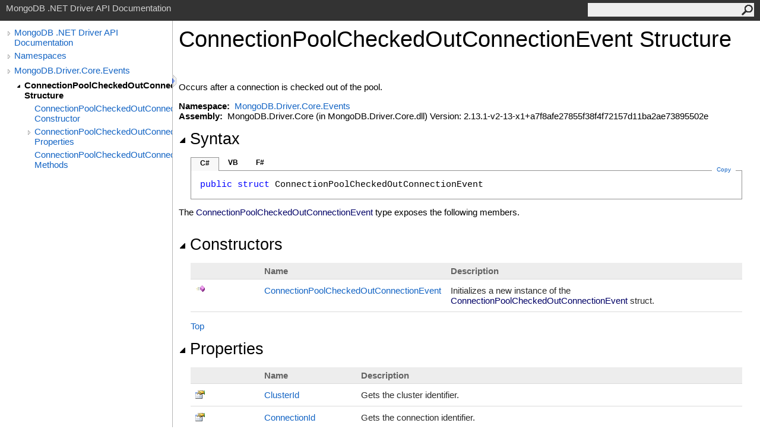

--- FILE ---
content_type: text/html; charset=utf-8
request_url: https://mongodb.github.io/mongo-csharp-driver/2.13/apidocs/html/T_MongoDB_Driver_Core_Events_ConnectionPoolCheckedOutConnectionEvent.htm
body_size: 3049
content:
<html><head><meta http-equiv="X-UA-Compatible" content="IE=edge" /><link rel="shortcut icon" href="../icons/favicon.ico" /><link rel="stylesheet" type="text/css" href="../styles/branding.css" /><link rel="stylesheet" type="text/css" href="../styles/branding-en-US.css" /><script type="text/javascript" src="../scripts/branding.js"> </script><meta http-equiv="Content-Type" content="text/html; charset=UTF-8" /><title>ConnectionPoolCheckedOutConnectionEvent Structure</title><meta name="Language" content="en-us" /><meta name="System.Keywords" content="ConnectionPoolCheckedOutConnectionEvent structure" /><meta name="System.Keywords" content="MongoDB.Driver.Core.Events.ConnectionPoolCheckedOutConnectionEvent structure" /><meta name="Microsoft.Help.F1" content="MongoDB.Driver.Core.Events.ConnectionPoolCheckedOutConnectionEvent" /><meta name="Microsoft.Help.Id" content="T:MongoDB.Driver.Core.Events.ConnectionPoolCheckedOutConnectionEvent" /><meta name="Description" content="Occurs after a connection is checked out of the pool." /><meta name="Microsoft.Help.ContentType" content="Reference" /><meta name="BrandingAware" content="true" /><meta name="container" content="MongoDB.Driver.Core.Events" /><meta name="file" content="T_MongoDB_Driver_Core_Events_ConnectionPoolCheckedOutConnectionEvent" /><meta name="guid" content="T_MongoDB_Driver_Core_Events_ConnectionPoolCheckedOutConnectionEvent" /><link rel="stylesheet" type="text/css" href="../styles/branding-Website.css" /><script type="text/javascript" src="../scripts/jquery-3.3.1.min.js"></script><script type="text/javascript" src="../scripts/branding-Website.js"></script><script type="text/javascript" src="../scripts/clipboard.min.js"></script></head><body onload="OnLoad('cs')"><input type="hidden" id="userDataCache" class="userDataStyle" /><div class="pageHeader" id="PageHeader">MongoDB .NET Driver API Documentation<form id="SearchForm" method="get" action="#" onsubmit="javascript:TransferToSearchPage(); return false;"><input id="SearchTextBox" type="text" maxlength="200" /><button id="SearchButton" type="submit"></button></form></div><div class="pageBody"><div class="leftNav" id="leftNav"><div id="tocNav"><div class="toclevel0" data-toclevel="0"><a class="tocCollapsed" onclick="javascript: Toggle(this);" href="#!" /><a data-tochassubtree="true" href="../html/R_Project_CSharpDriverDocs.htm" title="MongoDB .NET Driver API Documentation" tocid="roottoc">MongoDB .NET Driver API Documentation</a></div><div class="toclevel0" data-toclevel="0"><a class="tocCollapsed" onclick="javascript: Toggle(this);" href="#!" /><a data-tochassubtree="true" href="../html/R_Project_CSharpDriverDocs.htm" title="Namespaces" tocid="R_Project_CSharpDriverDocs">Namespaces</a></div><div class="toclevel0" data-toclevel="0"><a class="tocCollapsed" onclick="javascript: Toggle(this);" href="#!" /><a data-tochassubtree="true" href="../html/N_MongoDB_Driver_Core_Events.htm" title="MongoDB.Driver.Core.Events" tocid="N_MongoDB_Driver_Core_Events">MongoDB.Driver.Core.Events</a></div><div class="toclevel1 current" data-toclevel="1" data-childrenloaded="true"><a class="tocExpanded" onclick="javascript: Toggle(this);" href="#!" /><a data-tochassubtree="true" href="../html/T_MongoDB_Driver_Core_Events_ConnectionPoolCheckedOutConnectionEvent.htm" title="ConnectionPoolCheckedOutConnectionEvent Structure" tocid="T_MongoDB_Driver_Core_Events_ConnectionPoolCheckedOutConnectionEvent">ConnectionPoolCheckedOutConnectionEvent Structure</a></div><div class="toclevel2" data-toclevel="2"><a data-tochassubtree="false" href="../html/M_MongoDB_Driver_Core_Events_ConnectionPoolCheckedOutConnectionEvent__ctor.htm" title="ConnectionPoolCheckedOutConnectionEvent Constructor " tocid="M_MongoDB_Driver_Core_Events_ConnectionPoolCheckedOutConnectionEvent__ctor">ConnectionPoolCheckedOutConnectionEvent Constructor </a></div><div class="toclevel2" data-toclevel="2"><a class="tocCollapsed" onclick="javascript: Toggle(this);" href="#!" /><a data-tochassubtree="true" href="../html/Properties_T_MongoDB_Driver_Core_Events_ConnectionPoolCheckedOutConnectionEvent.htm" title="ConnectionPoolCheckedOutConnectionEvent Properties" tocid="Properties_T_MongoDB_Driver_Core_Events_ConnectionPoolCheckedOutConnectionEvent">ConnectionPoolCheckedOutConnectionEvent Properties</a></div><div class="toclevel2" data-toclevel="2"><a data-tochassubtree="false" href="../html/Methods_T_MongoDB_Driver_Core_Events_ConnectionPoolCheckedOutConnectionEvent.htm" title="ConnectionPoolCheckedOutConnectionEvent Methods" tocid="Methods_T_MongoDB_Driver_Core_Events_ConnectionPoolCheckedOutConnectionEvent">ConnectionPoolCheckedOutConnectionEvent Methods</a></div></div><div id="tocResizableEW" onmousedown="OnMouseDown(event);"></div><div id="TocResize" class="tocResize"><img id="ResizeImageIncrease" src="../icons/TocOpen.gif" onclick="OnIncreaseToc()" alt="Click or drag to resize" title="Click or drag to resize" /><img id="ResizeImageReset" src="../icons/TocClose.gif" style="display:none" onclick="OnResetToc()" alt="Click or drag to resize" title="Click or drag to resize" /></div></div><div class="topicContent" id="TopicContent"><table class="titleTable"><tr><td class="titleColumn"><h1>ConnectionPoolCheckedOutConnectionEvent Structure</h1></td></tr></table><span class="introStyle"></span> <div class="summary">
            Occurs after a connection is checked out of the pool.
            </div><p> </p>
    <strong>Namespace:</strong> 
   <a href="N_MongoDB_Driver_Core_Events.htm">MongoDB.Driver.Core.Events</a><br />
    <strong>Assembly:</strong>
   MongoDB.Driver.Core (in MongoDB.Driver.Core.dll) Version: 2.13.1-v2-13-x1+a7f8afe27855f38f4f72157d11ba2ae73895502e<div class="collapsibleAreaRegion"><span class="collapsibleRegionTitle" onclick="SectionExpandCollapse('ID1RB')" onkeypress="SectionExpandCollapse_CheckKey('ID1RB', event)" tabindex="0"><img id="ID1RBToggle" class="collapseToggle" src="../icons/SectionExpanded.png" />Syntax</span></div><div id="ID1RBSection" class="collapsibleSection"><div class="codeSnippetContainer"><div class="codeSnippetContainerTabs"><div id="ID0ECCA_tab1" class="codeSnippetContainerTab"><a href="#" onclick="javascript:ChangeTab('ID0ECCA','cs','1','3');return false;">C#</a></div><div id="ID0ECCA_tab2" class="codeSnippetContainerTab"><a href="#" onclick="javascript:ChangeTab('ID0ECCA','vb','2','3');return false;">VB</a></div><div id="ID0ECCA_tab3" class="codeSnippetContainerTab"><a href="#" onclick="javascript:ChangeTab('ID0ECCA','fs','3','3');return false;">F#</a></div></div><div class="codeSnippetContainerCodeContainer"><div class="codeSnippetToolBar"><div class="codeSnippetToolBarText"><a id="ID0ECCA_copyCode" href="#" class="copyCodeSnippet" onclick="javascript:CopyToClipboard('ID0ECCA');return false;" title="Copy">Copy</a></div></div><div id="ID0ECCA_code_Div1" class="codeSnippetContainerCode" style="display: block"><pre xml:space="preserve"><span class="keyword">public</span> <span class="keyword">struct</span> <span class="identifier">ConnectionPoolCheckedOutConnectionEvent</span></pre></div><div id="ID0ECCA_code_Div2" class="codeSnippetContainerCode" style="display: none"><pre xml:space="preserve"><span class="keyword">Public</span> <span class="keyword">Structure</span> <span class="identifier">ConnectionPoolCheckedOutConnectionEvent</span></pre></div><div id="ID0ECCA_code_Div3" class="codeSnippetContainerCode" style="display: none"><pre xml:space="preserve">[&lt;<span class="identifier">SealedAttribute</span>&gt;]
<span class="keyword">type</span> <span class="identifier">ConnectionPoolCheckedOutConnectionEvent</span> =  <span class="keyword">struct</span> <span class="keyword">end</span></pre></div></div></div><script type="text/javascript">AddLanguageTabSet("ID0ECCA");</script></div><p>The <span class="selflink">ConnectionPoolCheckedOutConnectionEvent</span> type exposes the following members.</p><div class="collapsibleAreaRegion"><span class="collapsibleRegionTitle" onclick="SectionExpandCollapse('ID2RB')" onkeypress="SectionExpandCollapse_CheckKey('ID2RB', event)" tabindex="0"><img id="ID2RBToggle" class="collapseToggle" src="../icons/SectionExpanded.png" />Constructors</span></div><div id="ID2RBSection" class="collapsibleSection"><table class="members" id="constructorList"><tr><th class="iconColumn">
								 
							</th><th>Name</th><th>Description</th></tr><tr data="public;declared;notNetfw;"><td><img src="../icons/pubmethod.gif" alt="Public method" title="Public method" /></td><td><a href="M_MongoDB_Driver_Core_Events_ConnectionPoolCheckedOutConnectionEvent__ctor.htm">ConnectionPoolCheckedOutConnectionEvent</a></td><td><div class="summary">
            Initializes a new instance of the <span class="selflink">ConnectionPoolCheckedOutConnectionEvent</span> struct.
            </div></td></tr></table><a href="#PageHeader">Top</a></div><div class="collapsibleAreaRegion"><span class="collapsibleRegionTitle" onclick="SectionExpandCollapse('ID3RB')" onkeypress="SectionExpandCollapse_CheckKey('ID3RB', event)" tabindex="0"><img id="ID3RBToggle" class="collapseToggle" src="../icons/SectionExpanded.png" />Properties</span></div><div id="ID3RBSection" class="collapsibleSection"><table class="members" id="propertyList"><tr><th class="iconColumn">
								 
							</th><th>Name</th><th>Description</th></tr><tr data="public;declared;notNetfw;"><td><img src="../icons/pubproperty.gif" alt="Public property" title="Public property" /></td><td><a href="P_MongoDB_Driver_Core_Events_ConnectionPoolCheckedOutConnectionEvent_ClusterId.htm">ClusterId</a></td><td><div class="summary">
            Gets the cluster identifier.
            </div></td></tr><tr data="public;declared;notNetfw;"><td><img src="../icons/pubproperty.gif" alt="Public property" title="Public property" /></td><td><a href="P_MongoDB_Driver_Core_Events_ConnectionPoolCheckedOutConnectionEvent_ConnectionId.htm">ConnectionId</a></td><td><div class="summary">
            Gets the connection identifier.
            </div></td></tr><tr data="public;declared;notNetfw;"><td><img src="../icons/pubproperty.gif" alt="Public property" title="Public property" /></td><td><a href="P_MongoDB_Driver_Core_Events_ConnectionPoolCheckedOutConnectionEvent_Duration.htm">Duration</a></td><td><div class="summary">
            Gets the duration of time it took to check out the connection.
            </div></td></tr><tr data="public;declared;notNetfw;"><td><img src="../icons/pubproperty.gif" alt="Public property" title="Public property" /></td><td><a href="P_MongoDB_Driver_Core_Events_ConnectionPoolCheckedOutConnectionEvent_OperationId.htm">OperationId</a></td><td><div class="summary">
            Gets the operation identifier.
            </div></td></tr><tr data="public;declared;notNetfw;"><td><img src="../icons/pubproperty.gif" alt="Public property" title="Public property" /></td><td><a href="P_MongoDB_Driver_Core_Events_ConnectionPoolCheckedOutConnectionEvent_ServerId.htm">ServerId</a></td><td><div class="summary">
            Gets the server identifier.
            </div></td></tr><tr data="public;declared;notNetfw;"><td><img src="../icons/pubproperty.gif" alt="Public property" title="Public property" /></td><td><a href="P_MongoDB_Driver_Core_Events_ConnectionPoolCheckedOutConnectionEvent_Timestamp.htm">Timestamp</a></td><td><div class="summary">
            Gets the timestamp.
            </div></td></tr></table><a href="#PageHeader">Top</a></div><div class="collapsibleAreaRegion"><span class="collapsibleRegionTitle" onclick="SectionExpandCollapse('ID4RB')" onkeypress="SectionExpandCollapse_CheckKey('ID4RB', event)" tabindex="0"><img id="ID4RBToggle" class="collapseToggle" src="../icons/SectionExpanded.png" />Methods</span></div><div id="ID4RBSection" class="collapsibleSection"><table class="members" id="methodList"><tr><th class="iconColumn">
								 
							</th><th>Name</th><th>Description</th></tr><tr data="public;inherited;notNetfw;"><td><img src="../icons/pubmethod.gif" alt="Public method" title="Public method" /></td><td><a href="https://docs.microsoft.com/dotnet/api/system.valuetype.equals#System_ValueType_Equals_System_Object_" target="_blank">Equals</a></td><td><div class="summary">Indicates whether this instance and a specified object are equal.</div> (Inherited from <a href="https://docs.microsoft.com/dotnet/api/system.valuetype" target="_blank">ValueType</a>.)</td></tr><tr data="public;inherited;notNetfw;"><td><img src="../icons/pubmethod.gif" alt="Public method" title="Public method" /></td><td><a href="https://docs.microsoft.com/dotnet/api/system.valuetype.gethashcode#System_ValueType_GetHashCode" target="_blank">GetHashCode</a></td><td><div class="summary">Returns the hash code for this instance.</div> (Inherited from <a href="https://docs.microsoft.com/dotnet/api/system.valuetype" target="_blank">ValueType</a>.)</td></tr><tr data="public;inherited;notNetfw;"><td><img src="../icons/pubmethod.gif" alt="Public method" title="Public method" /></td><td><a href="https://docs.microsoft.com/dotnet/api/system.object.gettype#System_Object_GetType" target="_blank">GetType</a></td><td><div class="summary">Gets the <a href="https://docs.microsoft.com/dotnet/api/system.type" target="_blank">Type</a> of the current instance.</div> (Inherited from <a href="https://docs.microsoft.com/dotnet/api/system.object" target="_blank">Object</a>.)</td></tr><tr data="public;inherited;notNetfw;"><td><img src="../icons/pubmethod.gif" alt="Public method" title="Public method" /></td><td><a href="https://docs.microsoft.com/dotnet/api/system.valuetype.tostring#System_ValueType_ToString" target="_blank">ToString</a></td><td><div class="summary">Returns the fully qualified type name of this instance.</div> (Inherited from <a href="https://docs.microsoft.com/dotnet/api/system.valuetype" target="_blank">ValueType</a>.)</td></tr></table><a href="#PageHeader">Top</a></div><div class="collapsibleAreaRegion"><span class="collapsibleRegionTitle" onclick="SectionExpandCollapse('ID5RB')" onkeypress="SectionExpandCollapse_CheckKey('ID5RB', event)" tabindex="0"><img id="ID5RBToggle" class="collapseToggle" src="../icons/SectionExpanded.png" />Extension Methods</span></div><div id="ID5RBSection" class="collapsibleSection"><table class="members" id="extensionMethodList"><tr><th class="iconColumn">
								 
							</th><th>Name</th><th>Description</th></tr><tr data="public;inherited;notNetfw;"><td><img src="../icons/pubextension.gif" alt="Public Extension Method" title="Public Extension Method" /></td><td><a href="M_MongoDB_Bson_BsonExtensionMethods_ToBson.htm">ToBson</a></td><td><div class="summary">
            Serializes an object to a BSON byte array.
            </div> (Defined by <a href="T_MongoDB_Bson_BsonExtensionMethods.htm">BsonExtensionMethods</a>.)</td></tr><tr data="public;inherited;notNetfw;"><td><img src="../icons/pubextension.gif" alt="Public Extension Method" title="Public Extension Method" /></td><td><a href="M_MongoDB_Bson_BsonExtensionMethods_ToBsonDocument.htm">ToBsonDocument</a></td><td><div class="summary">
            Serializes an object to a BsonDocument.
            </div> (Defined by <a href="T_MongoDB_Bson_BsonExtensionMethods.htm">BsonExtensionMethods</a>.)</td></tr><tr data="public;inherited;notNetfw;"><td><img src="../icons/pubextension.gif" alt="Public Extension Method" title="Public Extension Method" /></td><td><a href="M_MongoDB_Bson_BsonExtensionMethods_ToJson.htm">ToJson</a></td><td><div class="summary">
            Serializes an object to a JSON string.
            </div> (Defined by <a href="T_MongoDB_Bson_BsonExtensionMethods.htm">BsonExtensionMethods</a>.)</td></tr></table><a href="#PageHeader">Top</a></div><div class="collapsibleAreaRegion" id="seeAlsoSection"><span class="collapsibleRegionTitle" onclick="SectionExpandCollapse('ID6RB')" onkeypress="SectionExpandCollapse_CheckKey('ID6RB', event)" tabindex="0"><img id="ID6RBToggle" class="collapseToggle" src="../icons/SectionExpanded.png" />See Also</span></div><div id="ID6RBSection" class="collapsibleSection"><h4 class="subHeading">Reference</h4><div class="seeAlsoStyle"><a href="N_MongoDB_Driver_Core_Events.htm">MongoDB.Driver.Core.Events Namespace</a></div></div></div></div><div id="pageFooter" class="pageFooter"><p>Copyright © 2010–present MongoDB Inc.</p><div class="feedbackLink">Send comments on this topic to
        <a id="HT_MailLink" href="mailto:dotnet-driver%40mongodb.com?Subject=MongoDB%20.NET%20Driver%20API%20Documentation">MongoDB</a></div>
        <script type="text/javascript">
        var HT_mailLink = document.getElementById("HT_MailLink");
        var HT_mailLinkText = HT_mailLink.innerHTML;
        HT_mailLink.href += ": " + document.title + "\u0026body=" + encodeURIComponent("Your feedback is used to improve the documentation and the product. Your e-mail address will not be used for any other purpose and is disposed of after the issue you report is resolved. While working to resolve the issue that you report, you may be contacted via e-mail to get further details or clarification on the feedback you sent. After the issue you report has been addressed, you may receive an e-mail to let you know that your feedback has been addressed.");
        HT_mailLink.innerHTML = HT_mailLinkText;
        </script> </div></body></html>